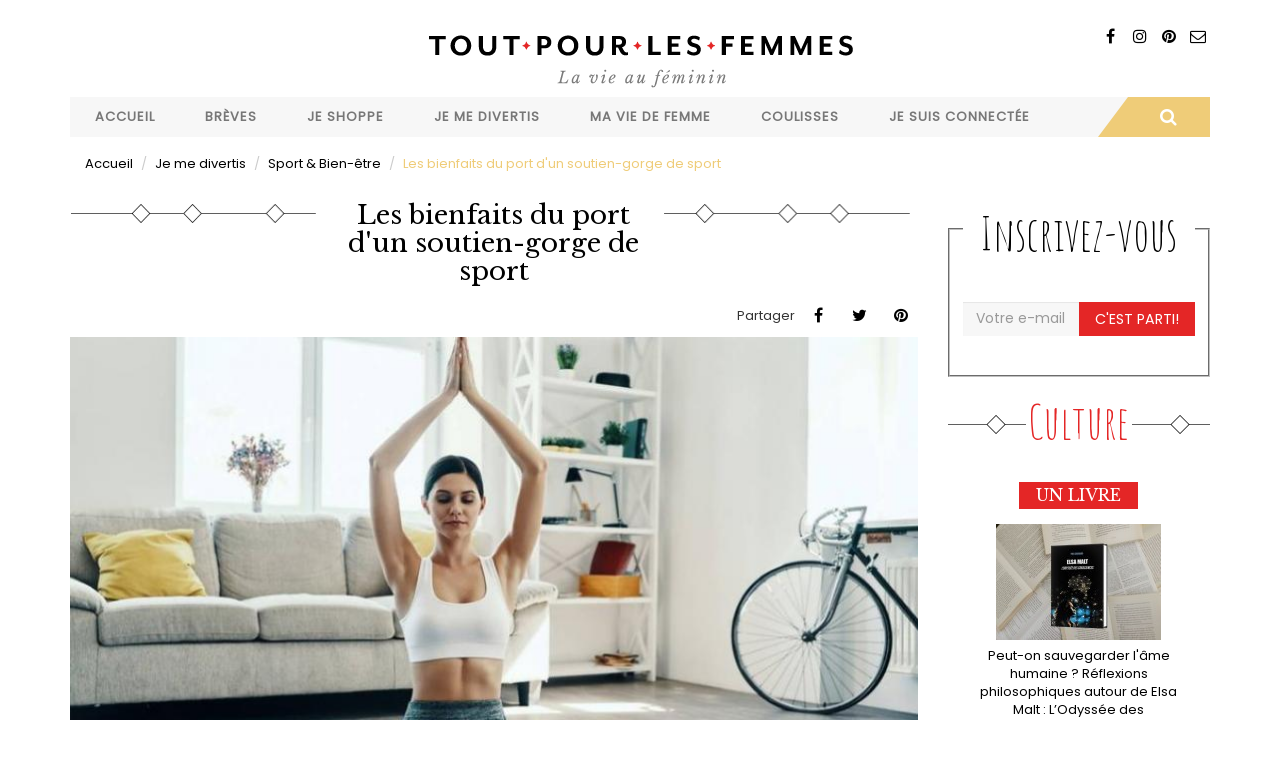

--- FILE ---
content_type: text/html; charset=utf-8
request_url: https://www.toutpourlesfemmes.com/loisirs-culture/sport-bien-%C3%AAtre/les-bienfaits-du-port-dun-soutien-gorge-de-sport
body_size: 13362
content:
<!DOCTYPE html>
<html lang="fr" dir="ltr" prefix="content: http://purl.org/rss/1.0/modules/content/ dc: http://purl.org/dc/terms/ foaf: http://xmlns.com/foaf/0.1/ rdfs: http://www.w3.org/2000/01/rdf-schema# sioc: http://rdfs.org/sioc/ns# sioct: http://rdfs.org/sioc/types# skos: http://www.w3.org/2004/02/skos/core# xsd: http://www.w3.org/2001/XMLSchema#">
<head>
  <link rel="profile" href="http://www.w3.org/1999/xhtml/vocab" />
  <meta name="viewport" content="width=device-width, initial-scale=1.0">
  <!--[if IE]><![endif]-->
<meta http-equiv="Content-Type" content="text/html; charset=utf-8" />
<link rel="shortcut icon" href="https://www.toutpourlesfemmes.com/sites/all/themes/custom/tplf/favicon.ico" type="image/vnd.microsoft.icon" />
<script type="application/ld+json">
{"@context":"http:\/\/schema.org","@type":"BreadcrumbList","itemListElement":[{"@type":"ListItem","position":1,"item":{"name":"Je me divertis","@id":"https:\/\/www.toutpourlesfemmes.com\/loisirs-culture"}},{"@type":"ListItem","position":2,"item":{"name":"Sport &amp; Bien-\u00eatre","@id":"https:\/\/www.toutpourlesfemmes.com\/loisirs-culture\/sport-bien-%C3%AAtre"}}]}
</script><meta name="description" content="La pratique d&#039;une activité sportive nécessite le port d&#039;une tenue appropriée. Parmi les indispensables, on peut citer le soutien-gorge de sport." />
<meta name="abstract" content="La pratique d&#039;une activité sportive nécessite le port d&#039;une tenue appropriée. Parmi les indispensables, on peut citer le soutien-gorge de sport. C&#039;est un incontournable pour toutes les disciplines sportives, des plus soft aux plus intenses." />
<meta name="generator" content="Drupal 7 (https://www.drupal.org)" />
<link rel="image_src" href="https://www.toutpourlesfemmes.com/sites/default/files/public/article/bienfaits-soutien-sport-gorge-port_toutpourlesfemmes.jpg" />
<link rel="canonical" href="https://www.toutpourlesfemmes.com/loisirs-culture/sport-bien-%C3%AAtre/les-bienfaits-du-port-dun-soutien-gorge-de-sport" />
<link rel="shortlink" href="https://www.toutpourlesfemmes.com/node/1016233" />
<meta http-equiv="content-language" content="fr" />
<meta property="og:site_name" content="Tout Pour Les Femmes" />
<meta property="og:type" content="article" />
<meta property="og:title" content="Les bienfaits du port d&#039;un soutien-gorge de sport" />
<meta property="og:url" content="https://www.toutpourlesfemmes.com/loisirs-culture/sport-bien-%C3%AAtre/les-bienfaits-du-port-dun-soutien-gorge-de-sport" />
<meta property="og:description" content="La pratique d&#039;une activité sportive nécessite le port d&#039;une tenue appropriée. Parmi les indispensables, on peut citer le soutien-gorge de sport. C&#039;est un incontournable pour toutes les disciplines sportives, des plus soft aux plus intenses." />
<meta property="og:updated_time" content="2023-01-06T22:31:39+01:00" />
<meta property="og:image" content="https://www.toutpourlesfemmes.com/sites/default/files/public/article/bienfaits-soutien-sport-gorge-port_toutpourlesfemmes.jpg" />
<meta property="article:published_time" content="2022-12-29T13:33:22+01:00" />
<meta property="article:modified_time" content="2023-01-06T22:31:39+01:00" />
  <title>Les bienfaits du port d'un soutien-gorge de sport | Tout Pour Les Femmes</title>
  <link type="text/css" rel="stylesheet" href="https://www.toutpourlesfemmes.com/sites/default/files/public/css/css_lQaZfjVpwP_oGNqdtWCSpJT1EMqXdMiU84ekLLxQnc4.css" media="all" />
<link type="text/css" rel="stylesheet" href="https://www.toutpourlesfemmes.com/sites/default/files/public/css/css_IvkcKVuHgNEF71LMAHOOlOKJ33P6S3G9TPqEOP6vgvk.css" media="all" />
<link type="text/css" rel="stylesheet" href="https://www.toutpourlesfemmes.com/sites/default/files/public/css/css_P7g91HPIpBOnuQpT234QsOyA0_-xoGYA3HSDzDWSstg.css" media="all" />
<link type="text/css" rel="stylesheet" href="//maxcdn.bootstrapcdn.com/font-awesome/4.7.0/css/font-awesome.min.css" media="all" />
<link type="text/css" rel="stylesheet" href="https://www.toutpourlesfemmes.com/sites/default/files/public/css/css_MQxiUumnB2b1vEdC4Aj3l5v-0v3SPei2c59w-XkRE_o.css" media="all" />
<link type="text/css" rel="stylesheet" href="https://www.toutpourlesfemmes.com/sites/default/files/public/css/css_b8TcuF7TVmIwh3-cb5yJbfy06z4nqo9o6Nq9Sp77j6w.css" media="all" />
  <!-- HTML5 element support for IE6-8 -->
  <!--[if lt IE 9]>
    <script src="https://cdn.jsdelivr.net/html5shiv/3.7.3/html5shiv-printshiv.min.js"></script>
  <![endif]-->
  <script defer="defer" src="https://www.toutpourlesfemmes.com/sites/default/files/public/google_tag/google_tag_manager/google_tag.script.js?smwdm6"></script>
<script src="//code.jquery.com/jquery-2.2.4.js"></script>
<script>
<!--//--><![CDATA[//><!--
window.jQuery || document.write("<script src='/sites/all/modules/contrib/jquery_update/replace/jquery/2.2/jquery.js'>\x3C/script>")
//--><!]]>
</script>
<script>
<!--//--><![CDATA[//><!--
jQuery.migrateMute=true;jQuery.migrateTrace=false;
//--><!]]>
</script>
<script src="//code.jquery.com/jquery-migrate-1.4.1.js"></script>
<script>
<!--//--><![CDATA[//><!--
window.jQuery && window.jQuery.migrateWarnings || document.write("<script src='/sites/all/modules/contrib/jquery_update/replace/jquery-migrate/1.4.1/jquery-migrate.js'>\x3C/script>")
//--><!]]>
</script>
<script src="https://www.toutpourlesfemmes.com/misc/jquery-extend-3.4.0.js?v=2.2.4"></script>
<script src="https://www.toutpourlesfemmes.com/misc/jquery-html-prefilter-3.5.0-backport.js?v=2.2.4"></script>
<script src="https://www.toutpourlesfemmes.com/misc/jquery.once.js?v=1.2"></script>
<script src="https://www.toutpourlesfemmes.com/misc/drupal.js?smwdm6"></script>
<script>
<!--//--><![CDATA[//><!--
jQuery.extend(Drupal.settings, {"basePath":"\/","pathPrefix":"","setHasJsCookie":0,"ajaxPageState":{"theme":"tplf","theme_token":"w7Af0VoQYbqPRS9Q9-38auwipophVAoFpWPXqMQX9JA","js":{"sites\/all\/themes\/contrib\/bootstrap\/js\/bootstrap.js":1,"https:\/\/www.toutpourlesfemmes.com\/sites\/default\/files\/public\/google_tag\/google_tag_manager\/google_tag.script.js":1,"\/\/code.jquery.com\/jquery-2.2.4.js":1,"\/\/code.jquery.com\/jquery-migrate-1.4.1.js":1,"misc\/jquery-extend-3.4.0.js":1,"misc\/jquery-html-prefilter-3.5.0-backport.js":1,"misc\/jquery.once.js":1,"misc\/drupal.js":1,"sites\/all\/modules\/contrib\/jquery_update\/js\/jquery_browser.js":1,"misc\/form-single-submit.js":1,"sites\/all\/modules\/contrib\/simpleads\/simpleads.js":1,"public:\/\/languages\/fr_O34q_aTynZOSXByvBSrLscxkbuMT0Lfz4ElIdFyvspI.js":1,"sites\/all\/modules\/contrib\/jcaption\/jcaption.js":1,"sites\/all\/modules\/contrib\/responsive_menus\/styles\/meanMenu\/jquery.meanmenu.min.js":1,"sites\/all\/modules\/contrib\/responsive_menus\/styles\/meanMenu\/responsive_menus_mean_menu.js":1,"sites\/all\/modules\/contrib\/extlink\/js\/extlink.js":1,"sites\/all\/modules\/contrib\/block_tab\/js\/block_tab.js":1,"sites\/all\/themes\/custom\/tplf\/bootstrap\/js\/affix.js":1,"sites\/all\/themes\/custom\/tplf\/bootstrap\/js\/alert.js":1,"sites\/all\/themes\/custom\/tplf\/bootstrap\/js\/button.js":1,"sites\/all\/themes\/custom\/tplf\/bootstrap\/js\/carousel.js":1,"sites\/all\/themes\/custom\/tplf\/bootstrap\/js\/collapse.js":1,"sites\/all\/themes\/custom\/tplf\/bootstrap\/js\/dropdown.js":1,"sites\/all\/themes\/custom\/tplf\/bootstrap\/js\/modal.js":1,"sites\/all\/themes\/custom\/tplf\/bootstrap\/js\/tooltip.js":1,"sites\/all\/themes\/custom\/tplf\/bootstrap\/js\/popover.js":1,"sites\/all\/themes\/custom\/tplf\/bootstrap\/js\/scrollspy.js":1,"sites\/all\/themes\/custom\/tplf\/bootstrap\/js\/tab.js":1,"sites\/all\/themes\/custom\/tplf\/bootstrap\/js\/transition.js":1,"sites\/all\/themes\/custom\/tplf\/js\/jquery.matchHeight-min.js":1,"sites\/all\/themes\/custom\/tplf\/js\/script.js":1},"css":{"modules\/system\/system.base.css":1,"modules\/field\/theme\/field.css":1,"modules\/node\/node.css":1,"sites\/all\/modules\/contrib\/simpleads\/simpleads.css":1,"sites\/all\/modules\/contrib\/youtube\/css\/youtube.css":1,"sites\/all\/modules\/contrib\/extlink\/css\/extlink.css":1,"sites\/all\/modules\/contrib\/views\/css\/views.css":1,"sites\/all\/modules\/contrib\/ctools\/css\/ctools.css":1,"sites\/all\/modules\/contrib\/panels\/css\/panels.css":1,"sites\/all\/modules\/contrib\/panels_bootstrap_layout_builder\/plugins\/layouts\/bootstrap\/bootstrap.css":1,"sites\/all\/modules\/contrib\/responsive_menus\/styles\/meanMenu\/meanmenu.min.css":1,"sites\/all\/modules\/contrib\/addtoany\/addtoany.css":1,"\/\/maxcdn.bootstrapcdn.com\/font-awesome\/4.7.0\/css\/font-awesome.min.css":1,"sites\/all\/modules\/contrib\/block_tab\/css\/block_tab.css":1,"sites\/all\/themes\/custom\/tplf\/less\/style.less":1}},"jcaption":{"jcaption_selectors":["#region-content .body img"],"jcaption_alt_title":"title","jcaption_requireText":1,"jcaption_copyStyle":1,"jcaption_removeStyle":1,"jcaption_removeClass":1,"jcaption_removeAlign":1,"jcaption_copyAlignmentToClass":0,"jcaption_copyFloatToClass":1,"jcaption_copyClassToClass":1,"jcaption_autoWidth":1,"jcaption_keepLink":0,"jcaption_styleMarkup":"font-size: 0.9em;     color: #888888;     font-style: italic;     text-align: center;     background: #dedede;     padding: 0.5em;","jcaption_animate":0,"jcaption_showDuration":"200","jcaption_hideDuration":"200"},"urlIsAjaxTrusted":{"\/loisirs-culture\/sport-bien-%C3%AAtre\/les-bienfaits-du-port-dun-soutien-gorge-de-sport":true},"responsive_menus":[{"selectors":"#menu","container":"body","trigger_txt":"\u003Cspan \/\u003E\u003Cspan \/\u003E\u003Cspan \/\u003E","close_txt":"X","close_size":"18px","position":"right","media_size":"768","show_children":"1","expand_children":"1","expand_txt":"+","contract_txt":"-","remove_attrs":"1","responsive_menus_style":"mean_menu"}],"extlink":{"extTarget":"_blank","extClass":"ext","extLabel":"(le lien est externe)","extImgClass":0,"extIconPlacement":0,"extSubdomains":1,"extExclude":"","extInclude":"","extCssExclude":".noext","extCssExplicit":"","extAlert":0,"extAlertText":"This link will take you to an external web site.","mailtoClass":"mailto","mailtoLabel":"(le lien envoie un courriel)","extUseFontAwesome":0},"bootstrap":{"anchorsFix":"0","anchorsSmoothScrolling":"0","formHasError":1,"popoverEnabled":1,"popoverOptions":{"animation":1,"html":0,"placement":"right","selector":"","trigger":"click","triggerAutoclose":1,"title":"","content":"","delay":0,"container":"body"},"tooltipEnabled":1,"tooltipOptions":{"animation":1,"html":0,"placement":"auto left","selector":"","trigger":"hover focus","delay":0,"container":"body"}}});
//--><!]]>
</script>
<script src="https://www.toutpourlesfemmes.com/sites/all/modules/contrib/jquery_update/js/jquery_browser.js?v=0.0.1"></script>
<script src="https://www.toutpourlesfemmes.com/misc/form-single-submit.js?v=7.101"></script>
<script src="https://www.toutpourlesfemmes.com/sites/all/modules/contrib/simpleads/simpleads.js?smwdm6"></script>
<script src="https://www.toutpourlesfemmes.com/sites/default/files/public/languages/fr_O34q_aTynZOSXByvBSrLscxkbuMT0Lfz4ElIdFyvspI.js?smwdm6"></script>
<script src="https://www.toutpourlesfemmes.com/sites/all/modules/contrib/jcaption/jcaption.js?smwdm6"></script>
<script src="https://www.toutpourlesfemmes.com/sites/all/modules/contrib/responsive_menus/styles/meanMenu/jquery.meanmenu.min.js?smwdm6"></script>
<script src="https://www.toutpourlesfemmes.com/sites/all/modules/contrib/responsive_menus/styles/meanMenu/responsive_menus_mean_menu.js?smwdm6"></script>
<script src="https://www.toutpourlesfemmes.com/sites/all/modules/contrib/extlink/js/extlink.js?smwdm6"></script>
<script>
<!--//--><![CDATA[//><!--
window.a2a_config=window.a2a_config||{};window.da2a={done:false,html_done:false,script_ready:false,script_load:function(){var a=document.createElement('script'),s=document.getElementsByTagName('script')[0];a.type='text/javascript';a.async=true;a.src='https://static.addtoany.com/menu/page.js';s.parentNode.insertBefore(a,s);da2a.script_load=function(){};},script_onready:function(){da2a.script_ready=true;if(da2a.html_done)da2a.init();},init:function(){for(var i=0,el,target,targets=da2a.targets,length=targets.length;i<length;i++){el=document.getElementById('da2a_'+(i+1));target=targets[i];a2a_config.linkname=target.title;a2a_config.linkurl=target.url;if(el){a2a.init('page',{target:el});el.id='';}da2a.done=true;}da2a.targets=[];}};(function ($){Drupal.behaviors.addToAny = {attach: function (context, settings) {if (context !== document && window.da2a) {if(da2a.script_ready)a2a.init_all();da2a.script_load();}}}})(jQuery);a2a_config.callbacks=a2a_config.callbacks||[];a2a_config.callbacks.push({ready:da2a.script_onready});a2a_config.overlays=a2a_config.overlays||[];a2a_config.templates=a2a_config.templates||{};a2a_config.locale = "fr";
a2a_config.templates = {
    twitter: "${title} ${link} via @TPLF1"
};
//--><!]]>
</script>
<script src="https://www.toutpourlesfemmes.com/sites/all/modules/contrib/block_tab/js/block_tab.js?smwdm6"></script>
<script src="https://www.toutpourlesfemmes.com/sites/all/themes/custom/tplf/bootstrap/js/affix.js?smwdm6"></script>
<script src="https://www.toutpourlesfemmes.com/sites/all/themes/custom/tplf/bootstrap/js/alert.js?smwdm6"></script>
<script src="https://www.toutpourlesfemmes.com/sites/all/themes/custom/tplf/bootstrap/js/button.js?smwdm6"></script>
<script src="https://www.toutpourlesfemmes.com/sites/all/themes/custom/tplf/bootstrap/js/carousel.js?smwdm6"></script>
<script src="https://www.toutpourlesfemmes.com/sites/all/themes/custom/tplf/bootstrap/js/collapse.js?smwdm6"></script>
<script src="https://www.toutpourlesfemmes.com/sites/all/themes/custom/tplf/bootstrap/js/dropdown.js?smwdm6"></script>
<script src="https://www.toutpourlesfemmes.com/sites/all/themes/custom/tplf/bootstrap/js/modal.js?smwdm6"></script>
<script src="https://www.toutpourlesfemmes.com/sites/all/themes/custom/tplf/bootstrap/js/tooltip.js?smwdm6"></script>
<script src="https://www.toutpourlesfemmes.com/sites/all/themes/custom/tplf/bootstrap/js/popover.js?smwdm6"></script>
<script src="https://www.toutpourlesfemmes.com/sites/all/themes/custom/tplf/bootstrap/js/scrollspy.js?smwdm6"></script>
<script src="https://www.toutpourlesfemmes.com/sites/all/themes/custom/tplf/bootstrap/js/tab.js?smwdm6"></script>
<script src="https://www.toutpourlesfemmes.com/sites/all/themes/custom/tplf/bootstrap/js/transition.js?smwdm6"></script>
<script src="https://www.toutpourlesfemmes.com/sites/all/themes/custom/tplf/js/jquery.matchHeight-min.js?smwdm6"></script>
<script src="https://www.toutpourlesfemmes.com/sites/all/themes/custom/tplf/js/script.js?smwdm6"></script>
</head>
<body class="html not-front not-logged-in no-sidebars page-node page-node- page-node-1016233 node-type-article">
<div id="fb-root"></div>
<script>(function(d, s, id) {
  var js, fjs = d.getElementsByTagName(s)[0];
  if (d.getElementById(id)) return;
  js = d.createElement(s); js.id = id;
  js.src = "//connect.facebook.net/fr_FR/sdk.js#xfbml=1&version=v2.9&appId=522562224534664";
  fjs.parentNode.insertBefore(js, fjs);
}(document, 'script', 'facebook-jssdk'));</script>
  <div id="skip-link">
    <a href="#main-content" class="element-invisible element-focusable">Aller au contenu principal</a>
  </div>
    <div class="region region-page-top">
    <noscript aria-hidden="true"><iframe src="https://www.googletagmanager.com/ns.html?id=GTM-T7MH6FL" height="0" width="0" style="display:none;visibility:hidden"></iframe></noscript>
  </div>
  <header id="navbar" role="banner" class="navbar container navbar-default">
  <div class="row">
    <div class="col-xs-12">
      <div class="pull-right rsblock">
        <div class="view view-sevenmag-blocks view-id-sevenmag_blocks view-display-id-block_sevenmag_social_top social view-dom-id-f1e28cc6309a332917d0c5336f391a8d">
        
  
  
      <div class="view-content">
        <div>
      
          <a rel="nofollow" class="bottomtip" title="Pinterest" href="" target="_blank"><i class="fa fa-pinterest"></i></a>    </div>
  <div>
      
          <a rel="nofollow" class="bottomtip" title="Facebook" href="https://www.facebook.com/tplf.mag" target="_blank"><i class="fa fa-facebook"></i></a>    </div>
  <div>
      
          <a rel="nofollow" class="bottomtip" title="Instagram" href="http://instagram.com/tplfmag" target="_blank"><i class="fa fa-instagram"></i></a>    </div>
  <div>
      
          <a rel="nofollow" class="bottomtip" title="Contact" href="contact" target="_blank"><i class="fa fa-envelope-o"></i></a>    </div>
    </div>
  
  
  
  
  
  
</div>      </div>
      <div class="navbar-header">
                  <a class="logo navbar-btn" href="/" title="Accueil">
            <img src="https://www.toutpourlesfemmes.com/sites/all/themes/custom/tplf/logo.png" alt="Accueil" class="img-responsive" />
          </a>
        
              </div>

              <div class="navbar-collapse" id="navbar-collapse">
          <nav role="navigation">
            <div class="row row-menu">
              <div class="col-xs-12 col-md-11 omega" id="menu">
                                  <ul class="menu nav navbar-nav"><li class="first leaf"><a href="/">Accueil</a></li>
<li class="leaf"><a href="/breves" title="Brèves">Brèves</a></li>
<li class="expanded dropdown"><a href="/shopping" title="Je shoppe" class="dropdown-toggle disabled">Je shoppe</a><ul class="dropdown-menu"><li class="first leaf"><a href="/shopping/tendances" title="Tendances">Tendances</a></li>
<li class="leaf"><a href="/shopping/beaute" title="Cosmétiques &amp; Parfums">Cosmétiques &amp; Parfums</a></li>
<li class="leaf"><a href="/shopping/horlogerie-bijouterie-joaillerie" title="Horlogerie &amp; Joaillerie">Horlogerie &amp; Joaillerie</a></li>
<li class="leaf"><a href="/shopping/decoration-jardin" title="Maison &amp; Jardin">Maison &amp; Jardin</a></li>
<li class="leaf"><a href="/shopping/mode-accessoires" title="Mode &amp; Accessoires">Mode &amp; Accessoires</a></li>
<li class="last leaf"><a href="/shopping/petits-prix" title="Bons Plans">Bons Plans</a></li>
</ul></li>
<li class="expanded dropdown"><a href="/loisirs-culture" title="Je me divertis" class="dropdown-toggle disabled">Je me divertis</a><ul class="dropdown-menu"><li class="first leaf"><a href="/psycho-societe/humeur" title="Billets d&#039;humeur">Billets d&#039;humeur</a></li>
<li class="leaf"><a href="/loisirs-culture/gastronomie-cuisine" title="Cuisine &amp; Gastronomie">Cuisine &amp; Gastronomie</a></li>
<li class="leaf"><a href="/loisirs-culture/lecture" title="Livres">Livres</a></li>
<li class="leaf"><a href="/loisirs-culture/expos" title="Expositions">Expositions</a></li>
<li class="leaf"><a href="/loisirs-culture/voyages" title="Evasion">Evasion</a></li>
<li class="leaf"><a href="/loisirs-culture/musique" title="Musique">Musique</a></li>
<li class="leaf"><a href="/loisirs-culture/cinema" title="Sorties">Sorties</a></li>
<li class="last leaf"><a href="/loisirs-culture/sport-bien-%C3%AAtre" title="Sport &amp; Bien-être">Sport &amp; Bien-être</a></li>
</ul></li>
<li class="expanded dropdown"><a href="/carriere-travail" title="Ma vie de femme" class="dropdown-toggle disabled">Ma vie de femme</a><ul class="dropdown-menu"><li class="first leaf"><a href="/carriere-travail/relooking" title="Mon look">Mon look</a></li>
<li class="leaf"><a href="/carriere-travail/vie-professionnelle" title="Mon travail">Mon travail</a></li>
<li class="leaf"><a href="/carriere-travail/famille" title="Ma famille">Ma famille</a></li>
<li class="last leaf"><a href="/sant%C3%A9/sant%C3%A9-bien-%C3%AAtre" title="Ma santé">Ma santé</a></li>
</ul></li>
<li class="expanded dropdown"><a href="/psycho-societe-luxe" title="Coulisses" class="dropdown-toggle disabled">Coulisses</a><ul class="dropdown-menu"><li class="first leaf"><a href="/psycho-societe/luxe" title="Métiers d&#039;art et savoir-faire">Métiers d&#039;art et savoir-faire</a></li>
<li class="leaf"><a href="/carriere-travail/cr%C3%A9ateurs-entrepreneurs-id%C3%A9es" title="Histoires et rencontres">Histoires et rencontres</a></li>
<li class="leaf"><a href="/psycho-societe/soci%C3%A9t%C3%A9" title="Société">Société</a></li>
<li class="last leaf"><a href="/coulisses/en-direct-des-marques" title="En direct des marques">En direct des marques</a></li>
</ul></li>
<li class="last expanded dropdown"><a href="/hi-tech" title="Je suis connectée" class="dropdown-toggle disabled">Je suis connectée</a><ul class="dropdown-menu"><li class="first leaf"><a href="/hi-tech/applis-mobile" title="Applications mobiles">Applications mobiles</a></li>
<li class="leaf"><a href="/hi-tech/internet" title="Sites Internet">Sites Internet</a></li>
<li class="leaf"><a href="/hi-tech/objets-connectes" title="Objets connectés">Objets connectés</a></li>
<li class="last leaf"><a href="/hi-tech/reseaux-sociaux" title="Réseaux sociaux">Réseaux sociaux</a></li>
</ul></li>
</ul>                              </div>
              <div class="col-xs-12 col-md-1 alpha" id="search">
                <div id="search-zone">
                  <div class="hidden-xs hidden-sm btn btn-search">
                    <i class="fa fa-search"></i>
                  </div>
                  <div id="search-box">
                    <form class="form-search content-search" action="/loisirs-culture/sport-bien-%C3%AAtre/les-bienfaits-du-port-dun-soutien-gorge-de-sport" method="post" id="search-block-form" accept-charset="UTF-8"><div><div>
      <h2 class="element-invisible">Formulaire de recherche</h2>
    <div class="input-group"><input title="Indiquer les termes à rechercher" placeholder="Rechercher" class="form-control form-text" type="text" id="edit-search-block-form--2" name="search_block_form" value="" size="15" maxlength="128" /><span class="input-group-btn"><button type="submit" class="btn btn-primary"><span class="icon glyphicon glyphicon-search" aria-hidden="true"></span>
</button></span></div><div class="form-actions form-wrapper form-group" id="edit-actions--2"><button class="element-invisible btn btn-primary form-submit" type="submit" id="edit-submit--3" name="op" value="Rechercher">Rechercher</button>
</div><input type="hidden" name="form_build_id" value="form-Uft4KE_FyxJJP2NtCRhYKPGPhNl_MGP2xPc3_TNW_og" />
<input type="hidden" name="form_id" value="search_block_form" />
</div>
</div></form>                  </div>
                </div>
              </div>
            </div>
                                  </nav>
        </div>
          </div>
  </div>
</header>

<div class="main-container container">

  <header role="banner" id="page-header">
    
      </header> <!-- /#page-header -->

  <div class="row">

    
    <section class="col-sm-12">
            <ol class="breadcrumb"><li><a href="/accueil">Accueil</a></li>
<li><a href="/loisirs-culture">Je me divertis</a></li>
<li><a href="/loisirs-culture/sport-bien-%C3%AAtre">Sport &amp; Bien-être</a></li>
<li>Les bienfaits du port d&#039;un soutien-gorge de sport</li>
</ol>      <a id="main-content"></a>
                                                                <div class="region region-content">
    <section id="block-system-main" class="block block-system">

      
  <div class="panel-bootstrap panels-bootstrap-2">
  <div id="row-1" class="row panels-bootstrap-row inside panels-bootstrap-row-2-3 row-inside-first row-inside-last clearfix">
  <div id="col-content" class="column panels-bootstrap-column col-sm-9 col-md-9 col-lg-9 inside panels-bootstrap-column-2-4 column-inside-first">
  <div id="region-content" class="panels-bootstrap-region inside panels-bootstrap-region-2-tendances region-inside-first region-inside-last">
<div class="title"><i class="before-title"></i><h1>Les bienfaits du port d'un soutien-gorge de sport</h1><i class="after-title"></i></div>



	<article>
		<div id="node-1016233" class="node node-article node-promoted medium_thumb clearfix row" about="/loisirs-culture/sport-bien-%C3%AAtre/les-bienfaits-du-port-dun-soutien-gorge-de-sport" typeof="sioc:Item foaf:Document" >
			      			<div class="details mb col-xs-12">
				<span class="s_category">
          <div class="share pull-right">
                          <span class="morely mid">
                Partager              </span>
            
            <span class="sociallinks social">
              <span class="a2a_kit a2a_target addtoany_list" id="da2a_6">
      <a class="a2a_button_facebook"><i class="fa fa-facebook"></i></a>
<a class="a2a_button_twitter"><i class="fa fa-twitter"></i></a>
<a class="a2a_button_pinterest"><i class="fa fa-pinterest"></i></a>
      
      
    </span>
                </span>
          </div>
				</span>
			</div>
			<!-- /details -->
                  <div class="img col-xs-12">
        <img class=" img-responsive" alt="" typeof="foaf:Image" src="https://www.toutpourlesfemmes.com/sites/default/files/public/styles/cover_article/public/article/bienfaits-soutien-sport-gorge-port_toutpourlesfemmes.jpg?itok=h-qY3YtJ" />      </div>
      			<div class="body col-xs-12"><div class="field field-name-body field-type-text-with-summary field-label-hidden"><div class="field-items"><div class="field-item even" property="content:encoded"><p><strong>La pratique d'une activité sportive nécessite le port d'une tenue appropriée. Parmi les indispensables, on peut citer le soutien-gorge de sport. C'est un incontournable pour toutes les disciplines sportives, des plus soft aux plus intenses. S'il est adapté à la taille de vos seins, à votre morphologie et aux activités sportives pratiquées, le soutien-gorge de sport est un véritable allié pour être au top de ses performances. Nous vous proposons de découvrir pourquoi il est important de porter un soutien-gorge de sport et vous donnons des conseils pour bien le choisir.</strong></p>
<h2>Soutien-gorge de sport : un meilleur maintien de votre poitrine</h2>
<p>Que ce soit pour un sport à forte intensité ou une activité plus douce comme le yoga, vous devez savoir qu'il est<strong> essentiel de protéger votre poitrine</strong> des impacts. Comme vos seins ne sont pas des muscles, ils vont subir les à-coups de tous vos mouvements. Mis à part les douleurs que vous ressentirez sur le moment, le port d'un soutien-gorge qui n'offre pas un bon maintien peut aussi avoir des effets sur le long terme, comme l'affaissement prématuré de la poitrine. Les soutiens-gorge en général ont pour principal rôle d'assurer le maintien de cette dernière.</p>
<p>Plus que les modèles classiques, la brassière de sport offre un maintien optimal. De plus, grâce à son design et aux matières utilisées, le <a href="https://www.thuasne.shop/collections/brassiere">soutien-gorge de sport</a> se démarque par son caractère très confortable <strong>contrairement à un soutien-gorge classique</strong> qui n'est pas adapté à vos séances d'entraînement. Ce dernier peut pourtant apporter un bon maintien à vos seins, mais pas dans ce genre de conditions.</p>
<p>Il vous faut investir dans un soutien-gorge de sport de haute qualité. Comme votre poitrine sera bien maintenue, vous allez pouvoir vous concentrer au maximum. Si vous avez une poitrine généreuse, vos seins ne risquent pas de vous gêner. La<strong> brassière et le soutien-gorge de sport</strong> sont justement créés par les fabricants pour être plus raffermissants tout en étant plus agréables à porter. Même avec les modèles dotés d'armature, vous aurez plus de liberté dans vos mouvements et n'aurez pas l'impression d'être comprimée.</p>
<p> </p>
<p style="text-align: center;"><img alt="soutien-gorge de sport" src="/sites/default/files/public/bienfaits-soutien-sport_toutpourlesfemmes.jpg" style="width: 800px; height: 533px;" width="800" height="533" /></p>
<p style="text-align: center;"> </p>
<h2>Une pratique plus confortable du sport</h2>
<p>Courir, adopter des positions précises ou encore sauter sans un soutien-gorge adapté est tout sauf agréable. C'est un problème rencontré par les femmes en général, mais surtout celles qui ont une poitrine généreuse. Pour que la pratique de votre sport soit plus confortable, vous devez porter un<strong> soutien-gorge de sport adapté</strong> à la pratique et à votre morphologie. Élastique et dotée d'un design qui enveloppe parfaitement la poitrine, la brassière de sport offre plus de confort.</p>
<p>Par ailleurs, actuellement, les soutiens-gorge de sports sont beaucoup plus féminins et stylés. Ils constituent ainsi des accessoires de mode à part entière. Ils aident les sportives à être au top pendant les séances et avoir plus confiance en elles. En noir ou avec couleurs plus audacieuses, avec un dos nageur ou de larges bretelles, dotée de différents détails pour plus de féminité, avec un beau décolleté ou zippée au milieu… vous trouverez forcément la <strong>brassière de sport qui vous convient</strong> !</p>
<h2>La brassière de sport est fabriquée dans des matières antitranspirantes</h2>
<p>En dehors de sa coupe bien enveloppante, le <strong>soutien-gorge de sport se démarque</strong> par les matières avec lesquelles il est conçu. En effet, les sous-vêtements classiques ne sont pas prévus pour résister à une transpiration excessive, d'où l'intérêt de se tourner vers des matériaux adaptés. Fabriqués avec des matières respirantes comme la microfibre et l'élasthanne, vous aurez une brassière qui évacue la transpiration.</p>
<p>Vous ne risquez donc pas de ressentir la sensation désagréable d'un soutien-gorge humide et froid. De plus, l'humidité et la chaleur risquent de favoriser la prolifération de bactéries responsables de plusieurs problèmes de peau. Parmi les matières les plus utilisées pour<strong> fabriquer les soutiens-gorge de sport</strong>, figure le tissu en microfibre de haute qualité. Ce dernier se démarque par son caractère respirant et anti-transpirant. Il apporte une efficacité optimale en termes d'absorption de la sueur et peut se sécher très rapidement. Il y a aussi le tissu brossé, connu pour son côté respirant et sa grande douceur.</p>
<h2>Pour quels sports le port d'une brassière est-il recommandé ?</h2>
<p>Le port d'un <strong>soutien-gorge ou d'une brassière de sport</strong> est conseillé pour toutes sortes d'activités physiques. En général, les différentes marques proposent des gammes de brassières adaptées à l'intensité des sports pratiqués. Les modèles diffèrent selon le niveau de maintien apporté. Ainsi, un modèle qui offre un maintien léger est adapté pour la pratique du yoga, du Pilates ou du golf.</p>
<p>Un fort maintien est en revanche nécessaire pour les sports à forts impacts comme la course à pied, l'équitation, le CrossFit, la boxe, le basket-ball, le football… Notez que pour les sports dont l'intensité des mouvements se situe entre ces deux niveaux, vous pouvez trouver une <strong>brassière de sport qui offre un maintien moyen</strong>. Tel est le cas pour la musculation, le fitness et les randonnées. Les marques regroupent le plus souvent les modèles selon le maintien apporté, ce qui permet de trouver facilement ceux adaptés pour le sport que vous pratiquez.</p>
<p> </p>
<p style="text-align: center;"><img alt="brassière de sport" src="/sites/default/files/public/bienfaits-soutien-sport-gorge_toutpourlesfemmes.jpg" style="width: 800px; height: 533px;" width="800" height="533" /></p>
<h2>Les critères pour le choix de votre soutien-gorge de sport</h2>
<p>Certains critères sont à considérer pour trouver la<strong> brassière de sport idéale pour vous</strong>. Une fois que vous avez devant vous les différents modèles adaptés à votre activité (maintien léger, moyen/normal et fort/extrême), vous devez observer différents détails. Vous irez naturellement vers ceux qui vous plaisent visuellement. Le design est très important pour avoir une brassière de sport à votre goût. Vous pouvez par exemple sélectionner les 4 ou 5 modèles que vous aimez le plus. Ensuite, vous devez observer les détails et éliminer au fur et à mesure ceux qui ne conviennent pas.</p>
<p>Le premier critère, c'est la <strong>taille du soutien-gorge de sport</strong>. Il est conseillé de faire un essayage et de bouger sur place en faisant des sauts et divers mouvements pour voir si vous êtes bien à l'aise dedans. Vos seins ne doivent pas se déplacer dans tous les sens, sans toutefois être comprimés. Les armatures et les bretelles ne doivent pas vous donner la sensation d'être compressée. Notez que la bande élastique dans le dos doit épouser votre corps, car c'est elle qui assure le maintien. Si vous pouvez passer plus de deux doigts dessous, essayez une taille en dessous. Vous devez aussi faire attention à la taille des bonnets. Ils doivent bien épouser votre poitrine et l'espace entre les bonnets doit coller sur la peau.</p>
<p> </p>
<p><strong>La rédaction <a href="https://www.toutpourlesfemmes.com/">Toutpourlesfemmes</a></strong></p>
</div></div></div>      </div>
                <div class="mtf reference single_post col-xs-12">

			<h2 class="title">A voir aussi</h2><div class="field field-name-field-node-reference field-type-node-reference field-label-hidden"><div class="field-items"><div class="field-item even">

	<article>
		<div id="node-1016198" class="node node-article node-promoted node-teaser medium_thumb clearfix row" about="/loisirs-culture/sport-bien-%C3%AAtre/meilleure-sante-physique-et-mentale-10-bonnes-habitudes-de-vie-pour" typeof="sioc:Item foaf:Document" >
							<div class="col-xs-12 col-sm-5">
					<div class="item">
						<a href="/loisirs-culture/sport-bien-%C3%AAtre/meilleure-sante-physique-et-mentale-10-bonnes-habitudes-de-vie-pour" title="Meilleure santé physique et mentale : 10 bonnes habitudes de vie pour y parvenir">
							<img class=" img-responsive" alt="" typeof="foaf:Image" src="https://www.toutpourlesfemmes.com/sites/default/files/public/styles/carre400/public/article/sante-physique-et-mentale-meilleure_toutpourlesfemmes.jpeg?itok=lamukTzZ" />						</a>
					</div><!-- /item -->
				</div><!-- /thumbnail -->
			              <div class="col-xs-12 col-sm-7">
          <h2><a href="/loisirs-culture/sport-bien-%C3%AAtre/meilleure-sante-physique-et-mentale-10-bonnes-habitudes-de-vie-pour" title="Meilleure santé physique et mentale : 10 bonnes habitudes de vie pour y parvenir">Meilleure santé physique et mentale : 10 bonnes habitudes de vie pour y parvenir</a></h2>
						<div class="details mb col-xs-12">
				<span class="s_category">
          <div class="share pull-right">
                          <span class="morely mid">
                              </span>
            
            <span class="sociallinks social">
                          </span>
          </div>
				</span>
			</div>
			<!-- /details -->
            			<div class="body col-xs-12"><div class="field field-name-body field-type-text-with-summary field-label-hidden"><div class="field-items"><div class="field-item even" property="content:encoded">Adopter de bonnes habitudes de vie au quotidien peut vous aider à vivre une vie saine, épanouie et équilibrée.</div></div></div>      </div>
    		      <a class="btn btn-primary pull-right readmore" href="/loisirs-culture/sport-bien-%C3%AAtre/meilleure-sante-physique-et-mentale-10-bonnes-habitudes-de-vie-pour">Lire la suite </a>
      </div>
				</div><!--/b block -->
	</article>



</div><div class="field-item odd">

	<article>
		<div id="node-1016172" class="node node-article node-promoted node-teaser medium_thumb clearfix row" about="/loisirs-culture/sport-bien-%C3%AAtre/le-petit-guide-des-complements-alimentaires" typeof="sioc:Item foaf:Document" >
							<div class="col-xs-12 col-sm-5">
					<div class="item">
						<a href="/loisirs-culture/sport-bien-%C3%AAtre/le-petit-guide-des-complements-alimentaires" title="Le petit guide des compléments alimentaires">
							<img class=" img-responsive" alt="" typeof="foaf:Image" src="https://www.toutpourlesfemmes.com/sites/default/files/public/styles/carre400/public/article/proteines_pas_cher_toutpourlesfemmes.jpg?itok=q_PNox_a" />						</a>
					</div><!-- /item -->
				</div><!-- /thumbnail -->
			              <div class="col-xs-12 col-sm-7">
          <h2><a href="/loisirs-culture/sport-bien-%C3%AAtre/le-petit-guide-des-complements-alimentaires" title="Le petit guide des compléments alimentaires">Le petit guide des compléments alimentaires</a></h2>
						<div class="details mb col-xs-12">
				<span class="s_category">
          <div class="share pull-right">
                          <span class="morely mid">
                              </span>
            
            <span class="sociallinks social">
                          </span>
          </div>
				</span>
			</div>
			<!-- /details -->
            			<div class="body col-xs-12"><div class="field field-name-body field-type-text-with-summary field-label-hidden"><div class="field-items"><div class="field-item even" property="content:encoded">Vous êtes de plus en plus nombreuses à recourir à des compléments alimentaires pour améliorer votre santé au quotidien. Et si ces précieux alliés se cachaient sous la forme d’aliments plaisirs et protéinés, surprenants et accessibles à tout moment ?</div></div></div>      </div>
    		      <a class="btn btn-primary pull-right readmore" href="/loisirs-culture/sport-bien-%C3%AAtre/le-petit-guide-des-complements-alimentaires">Lire la suite </a>
      </div>
				</div><!--/b block -->
	</article>



</div><div class="field-item even">

	<article>
		<div id="node-1016222" class="node node-article node-promoted node-teaser medium_thumb clearfix row" about="/sant%C3%A9/sant%C3%A9-bien-%C3%AAtre/reequilibrage-alimentaire-une-solution-minceur-efficace-et-durable" typeof="sioc:Item foaf:Document" >
							<div class="col-xs-12 col-sm-5">
					<div class="item">
						<a href="/sant%C3%A9/sant%C3%A9-bien-%C3%AAtre/reequilibrage-alimentaire-une-solution-minceur-efficace-et-durable" title="Rééquilibrage alimentaire : une solution minceur efficace et durable">
							<img class=" img-responsive" alt="" typeof="foaf:Image" src="https://www.toutpourlesfemmes.com/sites/default/files/public/styles/carre400/public/article/reequilibrage-alimentaire_toutpourlesfemmes.jpg?itok=7Stu1-k7" />						</a>
					</div><!-- /item -->
				</div><!-- /thumbnail -->
			              <div class="col-xs-12 col-sm-7">
          <h2><a href="/sant%C3%A9/sant%C3%A9-bien-%C3%AAtre/reequilibrage-alimentaire-une-solution-minceur-efficace-et-durable" title="Rééquilibrage alimentaire : une solution minceur efficace et durable">Rééquilibrage alimentaire : une solution minceur efficace et durable</a></h2>
						<div class="details mb col-xs-12">
				<span class="s_category">
          <div class="share pull-right">
                          <span class="morely mid">
                              </span>
            
            <span class="sociallinks social">
                          </span>
          </div>
				</span>
			</div>
			<!-- /details -->
            			<div class="body col-xs-12"><div class="field field-name-body field-type-text-with-summary field-label-hidden"><div class="field-items"><div class="field-item even" property="content:encoded">Les solutions minceur foisonnent sur la toile. Ici, on vante les mérites de tel régime, là-bas, on présente les exploits accomplis par une diète thérapeutique.</div></div></div>      </div>
    		      <a class="btn btn-primary pull-right readmore" href="/sant%C3%A9/sant%C3%A9-bien-%C3%AAtre/reequilibrage-alimentaire-une-solution-minceur-efficace-et-durable">Lire la suite </a>
      </div>
				</div><!--/b block -->
	</article>



</div><div class="field-item odd">

	<article>
		<div id="node-1016234" class="node node-article node-promoted node-teaser medium_thumb clearfix row" about="/loisirs-culture/sport-bien-%C3%AAtre/decouvrez-lhistoire-de-la-lithotherapie" typeof="sioc:Item foaf:Document" >
							<div class="col-xs-12 col-sm-5">
					<div class="item">
						<a href="/loisirs-culture/sport-bien-%C3%AAtre/decouvrez-lhistoire-de-la-lithotherapie" title="Découvrez l&#039;histoire de la lithothérapie">
							<img class=" img-responsive" alt="" typeof="foaf:Image" src="https://www.toutpourlesfemmes.com/sites/default/files/public/styles/carre400/public/article/lithotherapie-decouvrez-histoire-la_toutpourlesfemmes.jpg?itok=6CL_JOZm" />						</a>
					</div><!-- /item -->
				</div><!-- /thumbnail -->
			              <div class="col-xs-12 col-sm-7">
          <h2><a href="/loisirs-culture/sport-bien-%C3%AAtre/decouvrez-lhistoire-de-la-lithotherapie" title="Découvrez l&#039;histoire de la lithothérapie">Découvrez l&#039;histoire de la lithothérapie</a></h2>
						<div class="details mb col-xs-12">
				<span class="s_category">
          <div class="share pull-right">
                          <span class="morely mid">
                              </span>
            
            <span class="sociallinks social">
                          </span>
          </div>
				</span>
			</div>
			<!-- /details -->
            			<div class="body col-xs-12"><div class="field field-name-body field-type-text-with-summary field-label-hidden"><div class="field-items"><div class="field-item even" property="content:encoded">La lithothérapie est une pratique qui a pour but d'apporter du bien-être à ses utilisateurs. Après avoir connu un certain déclin, cette médecine douce connaît actuellement un regain d'intérêt et le nombre d'adeptes ne cesse d'augmenter.</div></div></div>      </div>
    		      <a class="btn btn-primary pull-right readmore" href="/loisirs-culture/sport-bien-%C3%AAtre/decouvrez-lhistoire-de-la-lithotherapie">Lire la suite </a>
      </div>
				</div><!--/b block -->
	</article>



</div><div class="field-item even">

	<article>
		<div id="node-1016235" class="node node-article node-promoted node-teaser medium_thumb clearfix row" about="/sant%C3%A9/sant%C3%A9-bien-%C3%AAtre/4-atouts-insoupconnes-de-lignatia-amara" typeof="sioc:Item foaf:Document" >
							<div class="col-xs-12 col-sm-5">
					<div class="item">
						<a href="/sant%C3%A9/sant%C3%A9-bien-%C3%AAtre/4-atouts-insoupconnes-de-lignatia-amara" title="4 atouts insoupçonnés de l&#039;Ignatia Amara">
							<img class=" img-responsive" alt="" typeof="foaf:Image" src="https://www.toutpourlesfemmes.com/sites/default/files/public/styles/carre400/public/article/insoupconnes-ignatia-atouts-amara-de_toutpourlesfemmes.jpg?itok=RMuGNKWf" />						</a>
					</div><!-- /item -->
				</div><!-- /thumbnail -->
			              <div class="col-xs-12 col-sm-7">
          <h2><a href="/sant%C3%A9/sant%C3%A9-bien-%C3%AAtre/4-atouts-insoupconnes-de-lignatia-amara" title="4 atouts insoupçonnés de l&#039;Ignatia Amara">4 atouts insoupçonnés de l&#039;Ignatia Amara</a></h2>
						<div class="details mb col-xs-12">
				<span class="s_category">
          <div class="share pull-right">
                          <span class="morely mid">
                              </span>
            
            <span class="sociallinks social">
                          </span>
          </div>
				</span>
			</div>
			<!-- /details -->
            			<div class="body col-xs-12"><div class="field field-name-body field-type-text-with-summary field-label-hidden"><div class="field-items"><div class="field-item even" property="content:encoded">Connue pour son efficacité, l'homéopathie est une médecine douce utilisant de nombreux traitements au nombre desquels figure l'Ignatia Amara.</div></div></div>      </div>
    		      <a class="btn btn-primary pull-right readmore" href="/sant%C3%A9/sant%C3%A9-bien-%C3%AAtre/4-atouts-insoupconnes-de-lignatia-amara">Lire la suite </a>
      </div>
				</div><!--/b block -->
	</article>



</div></div></div>		</div>
		<div class="mtf tagcloud single_post col-xs-12">

			<h2 class="title">Tags</h2><div class="field field-name-field-tags field-type-taxonomy-term-reference field-label-hidden"><div class="field-items"><div class="field-item even" rel="dc:subject"><a href="/bien-etre-sante-sport" typeof="skos:Concept" property="rdfs:label skos:prefLabel" datatype="">#Bien-être #Santé #Sport</a></div></div></div>		</div>
						</div><!--/b block -->
	</article>




<div class="panel-separator"></div><div class="panel-pane pane-node-comment-wrapper"  >
  
      
  
  <div class="pane-content">
    <div id="comments" class="comment-wrapper">
  
  
  </div>
  </div>

  
  </div>  </div>
  </div>
  <div id="side-1" class="column panels-bootstrap-column col-sm-3 col-md-3 col-lg-3 inside panels-bootstrap-column-2-5 column-inside-last">
  <div id="region-side-1" class="panels-bootstrap-region inside panels-bootstrap-region-2-side_1 region-inside-first region-inside-last">
<fieldset id="mailchimp"><legend><h2>Inscrivez-vous</h2></legend>

<form class="mailchimp-signup-subscribe-form" action="/loisirs-culture/sport-bien-%C3%AAtre/les-bienfaits-du-port-dun-soutien-gorge-de-sport" method="post" id="mailchimp-signup-subscribe-block-inscription-newsletter-form" accept-charset="UTF-8"><div><div class="mailchimp-signup-subscribe-form-description"></div><div id="mailchimp-newsletter-3a82cdf4d8-mergefields" class="mailchimp-newsletter-mergefields"><div class="form-item form-item-mergevars-email form-type-textfield form-group"><input placeholder="Votre e-mail" class="form-control form-text required" type="text" id="edit-mergevars-email" name="mergevars[EMAIL]" value="" size="25" maxlength="128" /></div></div><input type="hidden" name="form_build_id" value="form-SOsCnCS7GjsgwdgJz1nM7FkVz1gfuVfuAd0t7fGPzOU" />
<input type="hidden" name="form_id" value="mailchimp_signup_subscribe_block_inscription_newsletter_form" />
<div class='btn-inscription'></div><div class="form-actions form-wrapper form-group" id="edit-actions"><button type="submit" id="edit-submit" name="op" value="C&#039;est parti!" class="btn btn-default form-submit">C'est parti!</button>
</div></div></form></fieldset>
<div class="panel-separator"></div><div class="panel-pane pane-views pane-tplf-articles-taxo"  >
  
        <h2 class="pane-title">
      Culture    </h2>
    
  
  <div class="pane-content">
    <div class="view view-tplf-articles-taxo view-id-tplf_articles_taxo view-display-id-block_culture view-dom-id-7b1183ca26fb6b81644680c27b15ae43">
        
  
  
      <div class="view-content">
        <div class="views-row views-row-1 views-row-odd views-row-first">
      
  <h3 class="views-field views-field-name">        <span class="field-content"><a href="/loisirs-culture/lecture"><p>Un livre</p>
</a></span>  </h3>  
  <div class="views-field views-field-field-image">        <div class="field-content"><img typeof="foaf:Image" class="img-responsive" src="https://www.toutpourlesfemmes.com/sites/default/files/public/styles/thumbnail_165x116/public/article/l-odyssee-des-consciences_toutpourlesfemmes.jpg?itok=du2M0IQK" width="165" height="116" alt="" /></div>  </div>  
  <div class="views-field views-field-title">        <span class="field-content"><a href="/loisirs-culture/lecture/peut-sauvegarder-lame-humaine-reflexions-philosophiques-autour-de-elsa-malt">Peut-on sauvegarder l&#039;âme humaine ? Réflexions philosophiques autour de Elsa Malt : L’Odyssée des Consciences</a></span>  </div>  </div>
  <div class="views-row views-row-2 views-row-even">
      
  <h3 class="views-field views-field-name">        <span class="field-content"><a href="/loisirs-culture/expos"><p>Une sortie</p>
</a></span>  </h3>  
  <div class="views-field views-field-field-image">        <div class="field-content"><img typeof="foaf:Image" class="img-responsive" src="https://www.toutpourlesfemmes.com/sites/default/files/public/styles/thumbnail_165x116/public/article/chana-orloff-sculptant-le-prophete_toutpourlesfemmes.jpg?itok=TUyrllF2" width="165" height="116" alt="" /></div>  </div>  
  <div class="views-field views-field-title">        <span class="field-content"><a href="/loisirs-culture/expos/chana-orloff-sculpter-lepoque-au-musee-zadkine">Chana Orloff : Sculpter l’époque au Musée Zadkine</a></span>  </div>  </div>
  <div class="views-row views-row-3 views-row-odd views-row-last">
      
  <h3 class="views-field views-field-name">        <span class="field-content"><a href="/loisirs-culture/voyages"><p>Un voyage</p>
</a></span>  </h3>  
  <div class="views-field views-field-field-image">        <div class="field-content"><img typeof="foaf:Image" class="img-responsive" src="https://www.toutpourlesfemmes.com/sites/default/files/public/styles/thumbnail_165x116/public/article/jeune-voyageuse-noire-avec-sac-a-dos.jpg?itok=1d5ZQLFZ" width="165" height="116" alt="" /></div>  </div>  
  <div class="views-field views-field-title">        <span class="field-content"><a href="/loisirs-culture/voyages/4-conseils-essentiels-pour-voyager-sans-souci">4 conseils essentiels pour voyager sans souci</a></span>  </div>  </div>
    </div>
  
  
  
  
  
  
</div>  </div>

  
  </div>
<div class="panel-separator"></div><div class="panel-pane pane-block pane-block-14 pane-block"  >
  
        <h2 class="pane-title">
      Must Have    </h2>
    
  
  <div class="pane-content">
    <p style="text-align: center;"><a href="https://bit.ly/3AfcTOB"><img alt="" src="/sites/default/files/public/nomad_jft2023.jpg" style="width: 300px; height: 336px;" width="300" height="336" /></a></p>
  </div>

  
  </div>
<div class="panel-separator"></div><div class="panel-pane pane-block pane-block-23 pane-block"  >
  
        <h2 class="pane-title">
      BON PLAN    </h2>
    
  
  <div class="pane-content">
    <!-- START ADVERTISER: Les Savons de Joya FR from awin.com --><p style="text-align: center;"></p>
<!-- END ADVERTISER: Les Savons de Joya FR from awin.com -->
  </div>

  
  </div>
<div class="panel-separator"></div><div class="panel-pane pane-block pane-block-9 pane-block facebook_like"  >
  
        <h2 class="pane-title">
      Suivez-nous    </h2>
    
  
  <div class="pane-content">
    <p><iframe style="border: none; padding: 0; overflow: hidden; width: 100%; height: 260px;" src="//www.facebook.com/plugins/likebox.php?href=https%3A%2F%2Fwww.facebook.com%2Ftplf.mag&amp;width&amp;height=258&amp;colorscheme=light&amp;show_faces=true&amp;header=false&amp;stream=false&amp;show_border=false" frameborder="0" scrolling="no"></iframe></p>
  </div>

  
  </div>
<div class="panel-separator"></div><div class="panel-pane pane-block pane-block-25 pane-block"  >
  
        <h2 class="pane-title">
      TOP !    </h2>
    
  
  <div class="pane-content">
    <!-- START ADVERTISER: Diamond Smile FR from awin.com --><p style="text-align: center;"></p>
<!-- END ADVERTISER: Diamond Smile FR from awin.com -->
  </div>

  
  </div>
<div class="panel-separator"></div><div class="panel-pane pane-block pane-block-26 pane-block"  >
  
        <h2 class="pane-title">
      MOI AUSSI !    </h2>
    
  
  <div class="pane-content">
    <!-- START ADVERTISER: Diamond Smile FR from awin.com --><p style="text-align: center;"></p>
<!-- END ADVERTISER: Diamond Smile FR from awin.com -->
  </div>

  
  </div>  </div>
  </div>
  </div>
</div>

</section>
  </div>
    </section>

    
  </div>
</div>

  <footer class="footer">
    <div class="container">
      <div class="row">
          <div class="region region-footer">
    <section id="block-menu-menu-footer-menu" class="block block-menu pull-left col-xs-12 col-sm-6">

      
  <ul class="menu nav navbar-nav"><li class="first leaf"><a href="/archives">Archives</a></li>
<li class="leaf"><a href="/contact">Contact</a></li>
<li class="leaf"><a href="/sitemap">Plan du site</a></li>
<li class="leaf"><a href="/mentions-legales">Mentions légales</a></li>
<li class="last leaf"><a href="/#tarteaucitron">Gestion des cookies</a></li>
</ul>
</section>
<section id="block-views-sevenmag-blocks-block-2" class="block block-views pull-right col-xs-12 col-sm-6">

        <h2 class="block-title">Suivez-nous !</h2>
    
  <div class="view view-sevenmag-blocks view-id-sevenmag_blocks view-display-id-block_2 social view-dom-id-aa596c13f88461ac2cffc98ef8e8137a">
        
  
  
      <div class="view-content">
        <div>
      
          <a rel="nofollow" class="bottomtip" title="Pinterest" href="" target="_blank"><i class="fa fa-pinterest"></i></a>    </div>
  <div>
      
          <a rel="nofollow" class="bottomtip" title="Facebook" href="https://www.facebook.com/tplf.mag" target="_blank"><i class="fa fa-facebook"></i></a>    </div>
  <div>
      
          <a rel="nofollow" class="bottomtip" title="Instagram" href="http://instagram.com/tplfmag" target="_blank"><i class="fa fa-instagram"></i></a>    </div>
  <div>
      
          <a rel="nofollow" class="bottomtip" title="Contact" href="contact" target="_blank"><i class="fa fa-envelope-o"></i></a>    </div>
    </div>
  
  
  
  
  
  
</div>
</section>
  </div>
      </div>
      <div class="row">
        <div class="col-xs-12 col-sm-6">
          <div class="copyright">Copyright &copy; Tout Pour Les Femmes - 2025</div>
        </div>
        <div class="col-xs-12 col-sm-6">
          <div class="copyright-serval"><a href="https://www.serval-agency.fr/">H&eacute;bergement &amp; Maintenance - Agence Web SERVAL</a></div>
        </div>
      </div>
    </div>
  </footer>
  <script>
<!--//--><![CDATA[//><!--
da2a.targets=[
{title:"Meilleure sant\u00e9 physique et mentale : 10 bonnes habitudes de vie pour y parvenir",url:"https:\/\/www.toutpourlesfemmes.com\/loisirs-culture\/sport-bien-%C3%AAtre\/meilleure-sante-physique-et-mentale-10-bonnes-habitudes-de-vie-pour"},
{title:"Le petit guide des compl\u00e9ments alimentaires",url:"https:\/\/www.toutpourlesfemmes.com\/loisirs-culture\/sport-bien-%C3%AAtre\/le-petit-guide-des-complements-alimentaires"},
{title:"R\u00e9\u00e9quilibrage alimentaire : une solution minceur efficace et durable",url:"https:\/\/www.toutpourlesfemmes.com\/sant%C3%A9\/sant%C3%A9-bien-%C3%AAtre\/reequilibrage-alimentaire-une-solution-minceur-efficace-et-durable"},
{title:"D\u00e9couvrez l\u0027histoire de la lithoth\u00e9rapie",url:"https:\/\/www.toutpourlesfemmes.com\/loisirs-culture\/sport-bien-%C3%AAtre\/decouvrez-lhistoire-de-la-lithotherapie"},
{title:"4 atouts insoup\u00e7onn\u00e9s de l\u0027Ignatia Amara",url:"https:\/\/www.toutpourlesfemmes.com\/sant%C3%A9\/sant%C3%A9-bien-%C3%AAtre\/4-atouts-insoupconnes-de-lignatia-amara"},
{title:"Les bienfaits du port d\u0027un soutien-gorge de sport",url:"https:\/\/www.toutpourlesfemmes.com\/loisirs-culture\/sport-bien-%C3%AAtre\/les-bienfaits-du-port-dun-soutien-gorge-de-sport"}];
da2a.html_done=true;if(da2a.script_ready&&!da2a.done)da2a.init();da2a.script_load();
//--><!]]>
</script>
<script src="https://www.toutpourlesfemmes.com/sites/all/themes/contrib/bootstrap/js/bootstrap.js?smwdm6"></script>
</body>
</html>


--- FILE ---
content_type: text/javascript
request_url: https://www.toutpourlesfemmes.com/sites/all/modules/contrib/block_tab/js/block_tab.js?smwdm6
body_size: 386
content:
// $Id$

(function($) {
  Drupal.behaviors.BlockTab = {
    attach: function() {
      $('.block_tab-block').hide();
      $('.block_tab-block:first', '.block_tab-blocks').show();

      $('.block_tab-title').click(function() {
        var region = $(this).parent().attr('region');
        var id  = $(this).attr('id').replace(/block_tab-title-/, '', 'gi');

        $('[region="' + region + '"] .block_tab-block').hide();
        $('[region="' + region + '"] .block_tab-title').removeClass('active');

        $('[region="' + region + '"] #block_tab-block-' + id).fadeIn('fast');
        $(this).addClass('active');
      });
      
      if (window.location.href.toString().match(/^.*(?:#tab){1}(.*)$/i)) {
        var selected_bid = window.location.href.toString().replace(/^.*(?:#tab){1}(.*)$/i, '$1');
        $('[bid="' + selected_bid + '"]').click();
      }
    }
  }
})(jQuery)


--- FILE ---
content_type: text/javascript
request_url: https://www.toutpourlesfemmes.com/sites/all/themes/custom/tplf/js/script.js?smwdm6
body_size: 519
content:
/**
 * @file
 * A JavaScript file for the theme.
 *
 * In order for this JavaScript to be loaded on pages, see the instructions in
 * the README.txt next to this file.
 */

// JavaScript should be made compatible with libraries other than jQuery by
// wrapping it with an "anonymous closure". See:
// - https://drupal.org/node/1446420
// - http://www.adequatelygood.com/2010/3/JavaScript-Module-Pattern-In-Depth

(function ($) {
  Drupal.behaviors.sameHeight = {
    attach: function (context, settings) {
      $('.view-display-id-block_sevenmag_top_news_2_col .row .col-xs-12', context).matchHeight();
      $('.view-display-id-block_home_savoirfaire_last .col-xs-12', context).matchHeight();
    }
  };
  Drupal.behaviors.searchBox = {
    attach: function (context, settings) {
      $('.btn-search', context).click(function() {
        $('#search-box').toggle('fade');
        $('#search-box input').focus();
      });
    }
  };
})(jQuery);
